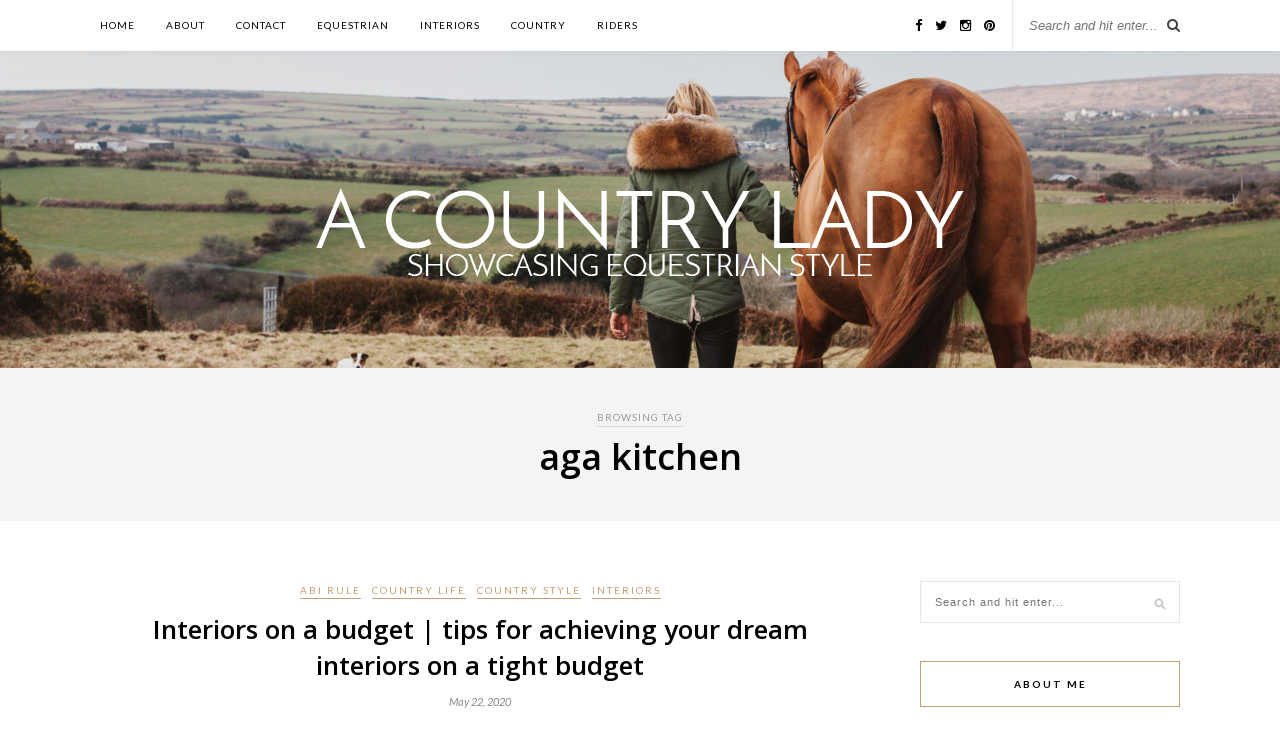

--- FILE ---
content_type: text/html; charset=UTF-8
request_url: http://www.acountrylady.co.uk/tag/aga-kitchen/
body_size: 8639
content:
<!DOCTYPE html>
<html lang="en-US" prefix="og: http://ogp.me/ns#">
<head>

	<meta charset="UTF-8">
	<meta http-equiv="X-UA-Compatible" content="IE=edge">
	<meta name="viewport" content="width=device-width, initial-scale=1">

	<title>aga kitchen Archives - A Country Lady</title>

	<link rel="profile" href="http://gmpg.org/xfn/11" />
	
		
	<link rel="alternate" type="application/rss+xml" title="A Country Lady RSS Feed" href="http://www.acountrylady.co.uk/feed/" />
	<link rel="alternate" type="application/atom+xml" title="A Country Lady Atom Feed" href="http://www.acountrylady.co.uk/feed/atom/" />
	<link rel="pingback" href="http://www.acountrylady.co.uk/xmlrpc.php" />
	
	
<!-- This site is optimized with the Yoast SEO plugin v4.2.1 - https://yoast.com/wordpress/plugins/seo/ -->
<link rel="canonical" href="http://www.acountrylady.co.uk/tag/aga-kitchen/" />
<meta property="og:locale" content="en_US" />
<meta property="og:type" content="object" />
<meta property="og:title" content="aga kitchen Archives - A Country Lady" />
<meta property="og:url" content="http://www.acountrylady.co.uk/tag/aga-kitchen/" />
<meta property="og:site_name" content="A Country Lady" />
<meta name="twitter:card" content="summary" />
<meta name="twitter:title" content="aga kitchen Archives - A Country Lady" />
<!-- / Yoast SEO plugin. -->

<link rel='dns-prefetch' href='//fonts.googleapis.com' />
<link rel='dns-prefetch' href='//s.w.org' />
<link rel="alternate" type="application/rss+xml" title="A Country Lady &raquo; Feed" href="http://www.acountrylady.co.uk/feed/" />
<link rel="alternate" type="application/rss+xml" title="A Country Lady &raquo; Comments Feed" href="http://www.acountrylady.co.uk/comments/feed/" />
<link rel="alternate" type="application/rss+xml" title="A Country Lady &raquo; aga kitchen Tag Feed" href="http://www.acountrylady.co.uk/tag/aga-kitchen/feed/" />
		<script type="659abe4eb14219cbaaf336ec-text/javascript">
			window._wpemojiSettings = {"baseUrl":"https:\/\/s.w.org\/images\/core\/emoji\/2.2.1\/72x72\/","ext":".png","svgUrl":"https:\/\/s.w.org\/images\/core\/emoji\/2.2.1\/svg\/","svgExt":".svg","source":{"concatemoji":"http:\/\/www.acountrylady.co.uk\/wp-includes\/js\/wp-emoji-release.min.js?ver=4.7.29"}};
			!function(t,a,e){var r,n,i,o=a.createElement("canvas"),l=o.getContext&&o.getContext("2d");function c(t){var e=a.createElement("script");e.src=t,e.defer=e.type="text/javascript",a.getElementsByTagName("head")[0].appendChild(e)}for(i=Array("flag","emoji4"),e.supports={everything:!0,everythingExceptFlag:!0},n=0;n<i.length;n++)e.supports[i[n]]=function(t){var e,a=String.fromCharCode;if(!l||!l.fillText)return!1;switch(l.clearRect(0,0,o.width,o.height),l.textBaseline="top",l.font="600 32px Arial",t){case"flag":return(l.fillText(a(55356,56826,55356,56819),0,0),o.toDataURL().length<3e3)?!1:(l.clearRect(0,0,o.width,o.height),l.fillText(a(55356,57331,65039,8205,55356,57096),0,0),e=o.toDataURL(),l.clearRect(0,0,o.width,o.height),l.fillText(a(55356,57331,55356,57096),0,0),e!==o.toDataURL());case"emoji4":return l.fillText(a(55357,56425,55356,57341,8205,55357,56507),0,0),e=o.toDataURL(),l.clearRect(0,0,o.width,o.height),l.fillText(a(55357,56425,55356,57341,55357,56507),0,0),e!==o.toDataURL()}return!1}(i[n]),e.supports.everything=e.supports.everything&&e.supports[i[n]],"flag"!==i[n]&&(e.supports.everythingExceptFlag=e.supports.everythingExceptFlag&&e.supports[i[n]]);e.supports.everythingExceptFlag=e.supports.everythingExceptFlag&&!e.supports.flag,e.DOMReady=!1,e.readyCallback=function(){e.DOMReady=!0},e.supports.everything||(r=function(){e.readyCallback()},a.addEventListener?(a.addEventListener("DOMContentLoaded",r,!1),t.addEventListener("load",r,!1)):(t.attachEvent("onload",r),a.attachEvent("onreadystatechange",function(){"complete"===a.readyState&&e.readyCallback()})),(r=e.source||{}).concatemoji?c(r.concatemoji):r.wpemoji&&r.twemoji&&(c(r.twemoji),c(r.wpemoji)))}(window,document,window._wpemojiSettings);
		</script>
		<style type="text/css">
img.wp-smiley,
img.emoji {
	display: inline !important;
	border: none !important;
	box-shadow: none !important;
	height: 1em !important;
	width: 1em !important;
	margin: 0 .07em !important;
	vertical-align: -0.1em !important;
	background: none !important;
	padding: 0 !important;
}
</style>
<link rel='stylesheet' id='contact-form-7-css'  href='http://www.acountrylady.co.uk/wp-content/plugins/contact-form-7/includes/css/styles.css?ver=4.6.1' type='text/css' media='all' />
<link rel='stylesheet' id='pinterest-pinboard-widget-style-css'  href='http://www.acountrylady.co.uk/wp-content/plugins/pinterest-pinboard-widget/style.css?v=1&#038;ver=4.7.29' type='text/css' media='all' />
<link rel='stylesheet' id='wc-gallery-style-css'  href='http://www.acountrylady.co.uk/wp-content/plugins/wc-gallery/includes/css/style.css?ver=1.65' type='text/css' media='all' />
<link rel='stylesheet' id='wc-gallery-popup-style-css'  href='http://www.acountrylady.co.uk/wp-content/plugins/wc-gallery/includes/css/magnific-popup.css?ver=1.1.0' type='text/css' media='all' />
<link rel='stylesheet' id='wc-gallery-flexslider-style-css'  href='http://www.acountrylady.co.uk/wp-content/plugins/wc-gallery/includes/vendors/flexslider/flexslider.css?ver=2.6.1' type='text/css' media='all' />
<link rel='stylesheet' id='wc-gallery-owlcarousel-style-css'  href='http://www.acountrylady.co.uk/wp-content/plugins/wc-gallery/includes/vendors/owlcarousel/assets/owl.carousel.css?ver=2.1.4' type='text/css' media='all' />
<link rel='stylesheet' id='wc-gallery-owlcarousel-theme-style-css'  href='http://www.acountrylady.co.uk/wp-content/plugins/wc-gallery/includes/vendors/owlcarousel/assets/owl.theme.default.css?ver=2.1.4' type='text/css' media='all' />
<link rel='stylesheet' id='tt-easy-google-fonts-css' href="https://fonts.googleapis.com/css?family=Open+Sans%3Aregular%2C600&#038;subset=latin%2Call&#038;ver=4.7.29" type='text/css' media='all' />
<link rel='stylesheet' id='sp_style-css'  href='http://www.acountrylady.co.uk/wp-content/themes/rosemary/style.css?ver=4.7.29' type='text/css' media='all' />
<link rel='stylesheet' id='slicknav-css-css'  href='http://www.acountrylady.co.uk/wp-content/themes/rosemary/css/slicknav.css?ver=4.7.29' type='text/css' media='all' />
<link rel='stylesheet' id='bxslider-css-css'  href='http://www.acountrylady.co.uk/wp-content/themes/rosemary/css/jquery.bxslider.css?ver=4.7.29' type='text/css' media='all' />
<link rel='stylesheet' id='font-awesome-css'  href='http://www.acountrylady.co.uk/wp-content/plugins/Visual%20Composer/assets/lib/bower/font-awesome/css/font-awesome.min.css?ver=4.6' type='text/css' media='screen' />
<link rel='stylesheet' id='responsive-css'  href='http://www.acountrylady.co.uk/wp-content/themes/rosemary/css/responsive.css?ver=4.7.29' type='text/css' media='all' />
<link rel='stylesheet' id='default_body_font-css' href="https://fonts.googleapis.com/css?family=Lato%3A400%2C700%2C400italic%2C700italic&#038;subset=latin%2Clatin-ext&#038;ver=4.7.29" type='text/css' media='all' />
<link rel='stylesheet' id='default_heading_font-css' href="https://fonts.googleapis.com/css?family=Playfair+Display%3A400%2C700%2C400italic%2C700italic&#038;subset=latin%2Clatin-ext&#038;ver=4.7.29" type='text/css' media='all' />
<script type="659abe4eb14219cbaaf336ec-text/javascript" src='http://www.acountrylady.co.uk/wp-includes/js/jquery/jquery.js?ver=1.12.4'></script>
<script type="659abe4eb14219cbaaf336ec-text/javascript" src='http://www.acountrylady.co.uk/wp-includes/js/jquery/jquery-migrate.min.js?ver=1.4.1'></script>
<link rel='https://api.w.org/' href='http://www.acountrylady.co.uk/wp-json/' />
<link rel="EditURI" type="application/rsd+xml" title="RSD" href="http://www.acountrylady.co.uk/xmlrpc.php?rsd" />
<meta name="generator" content="WordPress 4.7.29" />
    <style type="text/css">
	
		#logo { padding:130px 0 90px; }
		
		#top-bar, .slicknav_menu { background:#ffffff; }						#nav-wrapper .menu li.current-menu-item > a, #nav-wrapper .menu li.current_page_item > a, #nav-wrapper .menu li a:hover {  color:; }
		
		#nav-wrapper .menu .sub-menu, #nav-wrapper .menu .children { background: ; }
		#nav-wrapper ul.menu ul a, #nav-wrapper .menu ul ul a {  color:; }
		#nav-wrapper ul.menu ul a:hover, #nav-wrapper .menu ul ul a:hover { color: ; background:; }
		
		.slicknav_nav { background:; }
		.slicknav_nav a { color:; }
		.slicknav_menu .slicknav_icon-bar { background-color:; }
		
		#top-social a i { color:; }
		#top-social a:hover i { color:; }
		
		#top-search i { color:; }
		#top-search { border-color:; }
		
		.widget-title { background:; color:; border-color:; }
		
		a, .social-widget a:hover > i { color:; }
		.post-header .cat a, .post-entry blockquote { border-color:; }
		
		.feat-item .read-more, .more-button  { background:; color:; border-color:;}
		.feat-item .read-more:hover, .more-button:hover  { background:; color:; border-color:;}
		
				a.pin_logo {
    display: none;
    visibility: hidden;
}
.vc_btn3.vc_btn3-size-sm.vc_btn3-style-outline-custom, .vc_btn3.vc_btn3-size-sm.vc_btn3-style-outline {
    padding-top: 10px;
    padding-bottom: 10px;
    padding-left: 15px;
    padding-right: 15px;
    color: black;
    font-size: 10px;
    text-transform: uppercase;
    letter-spacing: 2px;
    font-weight: 700;
}
header{
background-image: url(http://www.acountrylady.co.uk/wp-content/uploads/2016/02/IMG_1843-e1463321444518.jpg);
margin-bottom: 40px!important;
background-position: center;
    background-size: cover;
}
#mc-embedded-subscribe {
    background-color: #fff!important;
    border: 1px solid rgb(198, 159, 115);
    margin-top: 10px;
    font-size: 10px;
    color: #000;
    text-transform: uppercase;
    letter-spacing: 2px;
    font-family: "Lato";
    font-weight: 700;
    text-align: center;
    margin-bottom: 0px;
    cursor: pointer;
}
#pinterest-pinboard-widget-container .row {
    width: 260px!important;
height: 86px!important
}
#pinterest-pinboard-widget-container .pinboard img {
    width: 82px!important;
    height: 82px!important;
    padding: 0 4px 0px 0;
}
#mce-EMAIL {
    width: 96%!important;
    padding: 9px 0px 9px 7px;
}
#content {
    margin-bottom: 0!important;
}				
    </style>
    <meta name="generator" content="Powered by Visual Composer - drag and drop page builder for WordPress."/>
<!--[if IE 8]><link rel="stylesheet" type="text/css" href="http://www.acountrylady.co.uk/wp-content/plugins/Visual%20Composer/assets/css/vc-ie8.css" media="screen"><![endif]--><link rel="me" href="https://twitter.com/a_country_lady" /><meta name="twitter:widgets:link-color" content="#000000" /><meta name="twitter:widgets:border-color" content="#000000" /><meta name="twitter:partner" content="tfwp" />
<meta name="twitter:card" content="summary" /><meta name="twitter:title" content="Tag: aga kitchen" /><meta name="twitter:site" content="@a_country_lady" />
<style id="tt-easy-google-font-styles" type="text/css">p { font-family: 'Open Sans'; font-style: normal; font-weight: 400; }
h1 { font-family: 'Open Sans'; font-style: normal; font-weight: 600; }
h2 { font-family: 'Open Sans'; font-style: normal; font-weight: 600; text-decoration: none; text-transform: none; }
h3 { }
h4 { }
h5 { }
h6 { }
</style><noscript><style> .wpb_animate_when_almost_visible { opacity: 1; }</style></noscript>	
</head>

<body class="archive tag tag-aga-kitchen tag-546 wpb-js-composer js-comp-ver-4.6 vc_responsive">

	<div id="top-bar">
	
		<div class="container">
			
			<div id="nav-wrapper">
				<ul id="menu-main" class="menu"><li id="menu-item-2274" class="menu-item menu-item-type-custom menu-item-object-custom menu-item-home menu-item-2274"><a href="http://www.acountrylady.co.uk/">Home</a></li>
<li id="menu-item-2261" class="menu-item menu-item-type-post_type menu-item-object-page menu-item-2261"><a href="http://www.acountrylady.co.uk/about/">About</a></li>
<li id="menu-item-2260" class="menu-item menu-item-type-post_type menu-item-object-page menu-item-2260"><a href="http://www.acountrylady.co.uk/contact-me/">Contact</a></li>
<li id="menu-item-2263" class="menu-item menu-item-type-taxonomy menu-item-object-category menu-item-has-children menu-item-2263"><a href="http://www.acountrylady.co.uk/category/equestrian/">Equestrian</a>
<ul class="sub-menu">
	<li id="menu-item-2434" class="menu-item menu-item-type-post_type menu-item-object-page menu-item-2434"><a href="http://www.acountrylady.co.uk/style/">Shop My Style</a></li>
	<li id="menu-item-2264" class="menu-item menu-item-type-taxonomy menu-item-object-category menu-item-2264"><a href="http://www.acountrylady.co.uk/category/reviews/">Reviews</a></li>
</ul>
</li>
<li id="menu-item-5132" class="menu-item menu-item-type-taxonomy menu-item-object-category menu-item-5132"><a href="http://www.acountrylady.co.uk/category/interiors/">Interiors</a></li>
<li id="menu-item-2262" class="menu-item menu-item-type-taxonomy menu-item-object-category menu-item-2262"><a href="http://www.acountrylady.co.uk/category/country/">Country</a></li>
<li id="menu-item-2265" class="menu-item menu-item-type-taxonomy menu-item-object-category menu-item-has-children menu-item-2265"><a href="http://www.acountrylady.co.uk/category/riders/">Riders</a>
<ul class="sub-menu">
	<li id="menu-item-3676" class="menu-item menu-item-type-taxonomy menu-item-object-category menu-item-3676"><a href="http://www.acountrylady.co.uk/category/charlotte-smith/">Charlotte Smith</a></li>
	<li id="menu-item-2266" class="menu-item menu-item-type-taxonomy menu-item-object-category menu-item-2266"><a href="http://www.acountrylady.co.uk/category/elle-mccoan/">Elle McCoan</a></li>
	<li id="menu-item-2267" class="menu-item menu-item-type-taxonomy menu-item-object-category menu-item-2267"><a href="http://www.acountrylady.co.uk/category/ginny-howe/">Ginny Howe</a></li>
	<li id="menu-item-4105" class="menu-item menu-item-type-taxonomy menu-item-object-category menu-item-4105"><a href="http://www.acountrylady.co.uk/category/poppy-burford/">Poppy Burford</a></li>
	<li id="menu-item-4106" class="menu-item menu-item-type-taxonomy menu-item-object-category menu-item-4106"><a href="http://www.acountrylady.co.uk/category/nikki-davies/">Nikki Davies</a></li>
	<li id="menu-item-2929" class="menu-item menu-item-type-taxonomy menu-item-object-category menu-item-2929"><a href="http://www.acountrylady.co.uk/category/teal-anthoney/">Teal Anthoney</a></li>
</ul>
</li>
</ul>			</div>
			
			<div class="menu-mobile"></div>
			
						<div id="top-search">
				<form role="search" method="get" id="searchform" action="http://www.acountrylady.co.uk/">
		<input type="text" placeholder="Search and hit enter..." name="s" id="s" />
</form>				<i class="fa fa-search search-desktop"></i>
				<i class="fa fa-search search-toggle"></i>
			</div>
			
			<!-- Responsive Search -->
			<div class="show-search">
				<form role="search" method="get" id="searchform" action="http://www.acountrylady.co.uk/">
		<input type="text" placeholder="Search and hit enter..." name="s" id="s" />
</form>			</div>
			<!-- -->
						
						<div id="top-social" >
				
				<a href="https://facebook.com/acountrylady" target="_blank"><i class="fa fa-facebook"></i></a>				<a href="https://twitter.com/a_country_lady" target="_blank"><i class="fa fa-twitter"></i></a>				<a href="https://instagram.com/a_country_lady" target="_blank"><i class="fa fa-instagram"></i></a>				<a href="https://pinterest.com/a_country_lady" target="_blank"><i class="fa fa-pinterest"></i></a>																																								
			</div>
						
		</div>
	
	</div>
	
	<header id="header">
	
		<div class="container">
			
			<div id="logo">
				
									
											<h2><a href="http://www.acountrylady.co.uk"><img src="http://www.acountrylady.co.uk/wp-content/uploads/2015/10/acountrylady.png" alt="A Country Lady" /></a></h2>
										
								
			</div>
			
		</div>
		
	</header>	
	<div class="archive-box">
	
		<span>Browsing Tag</span>
		<h1>aga kitchen</h1>
		
	</div>
	
	<div class="container">
		
		<div id="content">
		
			<div id="main" >
			
								
									
										
													<article id="post-5462" class="post-5462 post type-post status-publish format-standard has-post-thumbnail hentry category-abi-rule category-country-life category-country-clothing category-interiors tag-aga tag-aga-kitchen tag-cottage-interiors tag-country-interiors tag-interior-design tag-interior-design-tips tag-interiors-on-a-budget">
	
	<div class="post-header">
		
				<span class="cat"><a href="http://www.acountrylady.co.uk/category/abi-rule/" title="View all posts in Abi Rule" >Abi Rule</a> <a href="http://www.acountrylady.co.uk/category/country-life/" title="View all posts in Country Life" >Country Life</a> <a href="http://www.acountrylady.co.uk/category/country-clothing/" title="View all posts in Country Style" >Country Style</a> <a href="http://www.acountrylady.co.uk/category/interiors/" title="View all posts in Interiors" >Interiors</a></span>
				
					<h2><a href="http://www.acountrylady.co.uk/abi-rule/interiors-budget-tips-achieving-dream-interiors-tight-budget/">Interiors on a budget | tips for achieving your dream interiors on a tight budget</a></h2>
				
				<span class="date">May 22, 2020</span>
				
	</div>
	
			
								
		
	<div class="post-entry">
		
				
							
				<p> I would often browse interior magazines and think, “If only I had the budget to achieve that look…” and then I soon discovered that through a bit of creative thinking and artistic licence so much can be achieved even on the most limited of budgets, that will transform your home. I’ve been working on various interior projects for the past five years and I’ve learnt a lot along the way.  One of the biggest things I had to learn was&hellip;</p>
				<p><a href="http://www.acountrylady.co.uk/abi-rule/interiors-budget-tips-achieving-dream-interiors-tight-budget/" class="more-link"><span class="more-button">Continue Reading</span></a>
				
					
				
		
				
												
	</div>
	
		
	<div class="post-meta">
		
				
				<div class="meta-share">
			<span class="share-text">Share:</span>
			<a target="_blank" href="https://www.facebook.com/sharer/sharer.php?u=http://www.acountrylady.co.uk/abi-rule/interiors-budget-tips-achieving-dream-interiors-tight-budget/"><i class="fa fa-facebook"></i></a>
			<a target="_blank" href="https://twitter.com/home?status=Check%20out%20this%20article:%20Interiors on a budget | tips for achieving your dream interiors on a tight budget%20-%20http://www.acountrylady.co.uk/abi-rule/interiors-budget-tips-achieving-dream-interiors-tight-budget/"><i class="fa fa-twitter"></i></a>
						<a data-pin-do="skipLink" target="_blank" href="https://pinterest.com/pin/create/button/?url=http://www.acountrylady.co.uk/abi-rule/interiors-budget-tips-achieving-dream-interiors-tight-budget/&media=http://www.acountrylady.co.uk/wp-content/uploads/2020/05/LIZ_7957-HDR.jpg&description=Interiors on a budget | tips for achieving your dream interiors on a tight budget"><i class="fa fa-pinterest"></i></a>
			<a target="_blank" href="https://plus.google.com/share?url=http://www.acountrylady.co.uk/abi-rule/interiors-budget-tips-achieving-dream-interiors-tight-budget/"><i class="fa fa-google-plus"></i></a>
		</div>
				
	</div>
		
				
				
		
</article>											
						
						
								
								
						
	<div class="pagination">

		<div class="older"></div>
		<div class="newer"></div>
		
	</div>
					
					
								
			</div>

<aside id="sidebar">
	
	<div id="search-2" class="widget widget_search"><form role="search" method="get" id="searchform" action="http://www.acountrylady.co.uk/">
		<input type="text" placeholder="Search and hit enter..." name="s" id="s" />
</form></div><div id="solopine_about_widget-2" class="widget solopine_about_widget"><h4 class="widget-title">About Me</h4>			
			<div class="about-widget">
			
						<img src="http://www.acountrylady.co.uk/wp-content/uploads/2017/02/IMG_1394-2-1.jpg" alt="About Me" />
						
						<p>Welcome to A Country Lady. I'm Abi, just an everyday girl with a huge passion for horses and equestrian life.  Here you'll find everything from the latest fashion and trends to equestrian news and life.



</p>
				
			
			</div>
			
		</div><div id="text-5" class="widget widget_text">			<div class="textwidget"><a href="http://www.musto.com/country-clothing?utm_source=banneracl&utm_medium=banner&utm_campaign=acountryladybanner" target="_blank"><img src="http://www.acountrylady.co.uk/wp-content/uploads/2016/06/W1356_KEMPTON_JACKET_400x600-1.jpg" width="100%"></a></div>
		</div><div id="solopine_social_widget-2" class="widget solopine_social_widget"><h4 class="widget-title">Subscribe &#038; Follow</h4>		
			<div class="social-widget">
				<a href="https://facebook.com/acountrylady" target="_blank"><i class="fa fa-facebook"></i></a>				<a href="https://twitter.com/a_country_lady" target="_blank"><i class="fa fa-twitter"></i></a>				<a href="https://instagram.com/a_country_lady" target="_blank"><i class="fa fa-instagram"></i></a>				<a href="https://pinterest.com/a_country_lady" target="_blank"><i class="fa fa-pinterest"></i></a>																																							</div>
			
			
		</div><div id="text-3" class="widget widget_text"><h4 class="widget-title">Signup to our mailing list</h4>			<div class="textwidget"><!-- Begin MailChimp Signup Form -->
<div id="mc_embed_signup">
<form action="//acountrylady.us11.list-manage.com/subscribe/post?u=823ed785a68268a771fa6ee23&amp;id=ebeb732893" method="post" id="mc-embedded-subscribe-form" name="mc-embedded-subscribe-form" class="validate" target="_blank" novalidate>
    <div id="mc_embed_signup_scroll">
<div class="mc-field-group">
	<label for="mce-EMAIL">Email Address  <span class="asterisk">*</span>
<br>
</label>
	<input type="email" value="" name="EMAIL" class="required email" id="mce-EMAIL">
</div>
	<div id="mce-responses" class="clear">
		<div class="response" id="mce-error-response" style="display:none"></div>
		<div class="response" id="mce-success-response" style="display:none"></div>
	</div>    <!-- real people should not fill this in and expect good things - do not remove this or risk form bot signups-->
    <div style="position: absolute; left: -5000px;"><input type="text" name="b_823ed785a68268a771fa6ee23_ebeb732893" tabindex="-1" value=""></div>
    <div class="clear"><input type="submit" value="Subscribe" name="subscribe" id="mc-embedded-subscribe" class="button"></div>
    </div>
</form>
</div>

<!--End mc_embed_signup--></div>
		</div><div id="null-instagram-feed-2" class="widget null-instagram-feed"><h4 class="widget-title">Instagram</h4>Instagram did not return a 200.<p class="clear"><a href="//instagram.com/a_country_lady/" rel="me" target="_blank" class="">Follow Us</a></p></div><div id="pinterest-pinboard-widget-3" class="widget widget_pinterest-pinboard-widget"><h4 class="widget-title">Recent pins</h4><div id="pinterest-pinboard-widget-container">
<div class="pinboard">
<div class="row">
<a href="https://www.pinterest.com/pin/565483296983859669/" target="_blank"><img src="//i.pinimg.com/236x/76/14/e4/7614e49afcf612bae3576d6a870250fc.jpg" alt="Boathouse | Sky-Frame" title="Boathouse | Sky-Frame" /></a><a href="https://www.pinterest.com/pin/565483296983027292/" target="_blank"><img src="//i.pinimg.com/236x/c7/ca/4f/c7ca4f117cb863bfc1ee7ed5f0d3c1a6.jpg" alt="" title="" /></a><a href="https://www.pinterest.com/pin/565483296983027291/" target="_blank"><img src="//i.pinimg.com/236x/d5/40/33/d5403332dbd9cbffda457104eef098df.jpg" alt="" title="" /></a></div>
<div class="row">
<a href="https://www.pinterest.com/pin/565483296983027290/" target="_blank"><img src="//i.pinimg.com/236x/8e/87/07/8e8707a3383fff2ab039167ac057a3dc.jpg" alt="" title="" /></a><a href="https://www.pinterest.com/pin/565483296983027285/" target="_blank"><img src="//i.pinimg.com/236x/d4/d2/5d/d4d25dfbbf752d17b9741c000848e659.jpg" alt="" title="" /></a><a href="https://www.pinterest.com/pin/565483296983027284/" target="_blank"><img src="//i.pinimg.com/236x/57/31/a5/5731a5642080b97acb12133723268f9d.jpg" alt="" title="" /></a></div>
<div class="row">
<a href="https://www.pinterest.com/pin/565483296983027279/" target="_blank"><img src="//i.pinimg.com/236x/bc/74/fd/bc74fd0975916e1721e2208fa9edde32.jpg" alt="" title="" /></a><a href="https://www.pinterest.com/pin/565483296983027275/" target="_blank"><img src="//i.pinimg.com/236x/4d/8f/f4/4d8ff43ff6326e3f7b405e859815183f.jpg" alt="" title="" /></a><a href="https://www.pinterest.com/pin/565483296982836217/" target="_blank"><img src="//i.pinimg.com/236x/8f/d3/67/8fd3675118d7aded4e29d1f76ab3ce5d.jpg" alt="This is the house that Francois built — Bibby and Brady" title="This is the house that Francois built — Bibby and Brady" /></a></div>
        </div>
        <div class="pin_link">
            <a class="pin_logo" href="https://pinterest.com/a_country_lady/">
                <img src="//passets-cdn.pinterest.com/images/small-p-button.png" width="16" height="16" alt="Follow Me on Pinterest" />
            </a>
            <span class="pin_text"><a href="https://pinterest.com/a_country_lady/" target="_blank">More Pins</a></span>
        </div>
        <!-- Version: 1.0.7 // Execution Time: 386904.95491028 (ms) -->
</div></div>		<div id="recent-posts-2" class="widget widget_recent_entries">		<h4 class="widget-title">Recent Posts</h4>		<ul>
					<li>
				<a href="http://www.acountrylady.co.uk/abi-rule/interiors-budget-tips-achieving-dream-interiors-tight-budget/">Interiors on a budget | tips for achieving your dream interiors on a tight budget</a>
						</li>
					<li>
				<a href="http://www.acountrylady.co.uk/interiors/cottage-update-new-kitchenette-single-room-restyle/">Cottage Update | A new kitchenette &#038; single room restyle&#8230;</a>
						</li>
					<li>
				<a href="http://www.acountrylady.co.uk/show-jumping/elle-mccoans-show-jumping-blog-recovery-relocating/">Elle McCoan&#8217;s Show Jumping Blog | Recovery &#038; Relocating&#8230;</a>
						</li>
					<li>
				<a href="http://www.acountrylady.co.uk/horses/horse-life-not-just-christmas/">A Horse is For Life, Not Just For Christmas&#8230;</a>
						</li>
					<li>
				<a href="http://www.acountrylady.co.uk/abi-rule/sjc-therapies-equine-sports-massage-therapist/">SJC Therapies | Equine Sports Massage Therapist</a>
						</li>
				</ul>
		</div>		<div id="categories-2" class="widget widget_categories"><h4 class="widget-title">Categories</h4><label class="screen-reader-text" for="cat">Categories</label><select  name='cat' id='cat' class='postform' >
	<option value='-1'>Select Category</option>
	<option class="level-0" value="232">A Country Lady Travel&nbsp;&nbsp;(2)</option>
	<option class="level-0" value="326">Abi Rule&nbsp;&nbsp;(13)</option>
	<option class="level-0" value="2">Agriculture&nbsp;&nbsp;(8)</option>
	<option class="level-0" value="289">Charlotte Smith&nbsp;&nbsp;(3)</option>
	<option class="level-0" value="3">Competitions&nbsp;&nbsp;(9)</option>
	<option class="level-0" value="5">Country&nbsp;&nbsp;(14)</option>
	<option class="level-0" value="6">Country Life&nbsp;&nbsp;(37)</option>
	<option class="level-0" value="7">Country Style&nbsp;&nbsp;(30)</option>
	<option class="level-0" value="8">Dressage&nbsp;&nbsp;(11)</option>
	<option class="level-0" value="9">Elle McCoan&nbsp;&nbsp;(12)</option>
	<option class="level-0" value="10">English Events&nbsp;&nbsp;(9)</option>
	<option class="level-0" value="11">Equestrian&nbsp;&nbsp;(99)</option>
	<option class="level-0" value="257">Equestrian Fashion&nbsp;&nbsp;(23)</option>
	<option class="level-0" value="12">Eventing&nbsp;&nbsp;(32)</option>
	<option class="level-0" value="13">Fitness&nbsp;&nbsp;(4)</option>
	<option class="level-0" value="14">Ginny Howe&nbsp;&nbsp;(5)</option>
	<option class="level-0" value="370">Horse Care&nbsp;&nbsp;(3)</option>
	<option class="level-0" value="15">Horses&nbsp;&nbsp;(42)</option>
	<option class="level-0" value="16">Interiors&nbsp;&nbsp;(7)</option>
	<option class="level-0" value="17">Lifestyle&nbsp;&nbsp;(18)</option>
	<option class="level-0" value="18">Lucy Blain&nbsp;&nbsp;(1)</option>
	<option class="level-0" value="19">My horses&nbsp;&nbsp;(6)</option>
	<option class="level-0" value="20">News&nbsp;&nbsp;(8)</option>
	<option class="level-0" value="296">Nikki Davies&nbsp;&nbsp;(2)</option>
	<option class="level-0" value="245">Para Dressage&nbsp;&nbsp;(3)</option>
	<option class="level-0" value="334">Poppy Burford&nbsp;&nbsp;(4)</option>
	<option class="level-0" value="306">Racing&nbsp;&nbsp;(4)</option>
	<option class="level-0" value="21">Reviews&nbsp;&nbsp;(42)</option>
	<option class="level-0" value="22">Riders&nbsp;&nbsp;(27)</option>
	<option class="level-0" value="23">Rural Education&nbsp;&nbsp;(1)</option>
	<option class="level-0" value="24">Rural Sports&nbsp;&nbsp;(3)</option>
	<option class="level-0" value="25">Saddles&nbsp;&nbsp;(3)</option>
	<option class="level-0" value="26">Show Jumping&nbsp;&nbsp;(27)</option>
	<option class="level-0" value="298">Showing&nbsp;&nbsp;(5)</option>
	<option class="level-0" value="27">Showjumping&nbsp;&nbsp;(3)</option>
	<option class="level-0" value="248">Teal Anthoney&nbsp;&nbsp;(3)</option>
	<option class="level-0" value="272">Training&nbsp;&nbsp;(10)</option>
</select>

<script type="659abe4eb14219cbaaf336ec-text/javascript">
/* <![CDATA[ */
(function() {
	var dropdown = document.getElementById( "cat" );
	function onCatChange() {
		if ( dropdown.options[ dropdown.selectedIndex ].value > 0 ) {
			location.href = "http://www.acountrylady.co.uk/?cat=" + dropdown.options[ dropdown.selectedIndex ].value;
		}
	}
	dropdown.onchange = onCatChange;
})();
/* ]]> */
</script>

</div>	
</aside>	
		<!-- END CONTENT -->
		</div>
		
	<!-- END CONTAINER -->
	</div>
	
	<div id="instagram-footer">
		
		<div id="text-4" class="instagram-widget widget_text">			<div class="textwidget">Copyright © 2015 Abi Rule - All Rights Reserved <br><a href="http://www.acountrylady.co.uk/privacy/">Privacy Policy</a></div>
		</div>		
	</div>
	
	<div id="footer">
		
		<div class="container">
			
			<p class="copyright left"></p>
			<p class="copyright right"></p>
			
		</div>
		
	</div>
	
	<script type="659abe4eb14219cbaaf336ec-text/javascript">
    jQuery(document).ready(function () {
		jQuery.post('http://www.acountrylady.co.uk?ga_action=googleanalytics_get_script', {action: 'googleanalytics_get_script'}, function(response) {
			var F = new Function ( response );
			return( F() );
		});
    });
</script><script type="659abe4eb14219cbaaf336ec-text/javascript" src='http://www.acountrylady.co.uk/wp-content/plugins/contact-form-7/includes/js/jquery.form.min.js?ver=3.51.0-2014.06.20'></script>
<script type="659abe4eb14219cbaaf336ec-text/javascript">
/* <![CDATA[ */
var _wpcf7 = {"recaptcha":{"messages":{"empty":"Please verify that you are not a robot."}},"cached":"1"};
/* ]]> */
</script>
<script type="659abe4eb14219cbaaf336ec-text/javascript" src='http://www.acountrylady.co.uk/wp-content/plugins/contact-form-7/includes/js/scripts.js?ver=4.6.1'></script>
<script type="659abe4eb14219cbaaf336ec-text/javascript" src='http://www.acountrylady.co.uk/wp-content/themes/rosemary/js/jquery.bxslider.min.js?ver=4.7.29'></script>
<script type="659abe4eb14219cbaaf336ec-text/javascript" src='http://www.acountrylady.co.uk/wp-content/themes/rosemary/js/jquery.slicknav.min.js?ver=4.7.29'></script>
<script type="659abe4eb14219cbaaf336ec-text/javascript" src='http://www.acountrylady.co.uk/wp-content/themes/rosemary/js/fitvids.js?ver=4.7.29'></script>
<script type="659abe4eb14219cbaaf336ec-text/javascript" src='http://www.acountrylady.co.uk/wp-content/themes/rosemary/js/solopine.js?ver=4.7.29'></script>
<script type="659abe4eb14219cbaaf336ec-text/javascript" src='http://www.acountrylady.co.uk/wp-includes/js/wp-embed.min.js?ver=4.7.29'></script>
	
<script src="/cdn-cgi/scripts/7d0fa10a/cloudflare-static/rocket-loader.min.js" data-cf-settings="659abe4eb14219cbaaf336ec-|49" defer></script><script defer src="https://static.cloudflareinsights.com/beacon.min.js/vcd15cbe7772f49c399c6a5babf22c1241717689176015" integrity="sha512-ZpsOmlRQV6y907TI0dKBHq9Md29nnaEIPlkf84rnaERnq6zvWvPUqr2ft8M1aS28oN72PdrCzSjY4U6VaAw1EQ==" data-cf-beacon='{"version":"2024.11.0","token":"755eb404e09944eeb15a7020ea05c592","r":1,"server_timing":{"name":{"cfCacheStatus":true,"cfEdge":true,"cfExtPri":true,"cfL4":true,"cfOrigin":true,"cfSpeedBrain":true},"location_startswith":null}}' crossorigin="anonymous"></script>
</body>

</html>